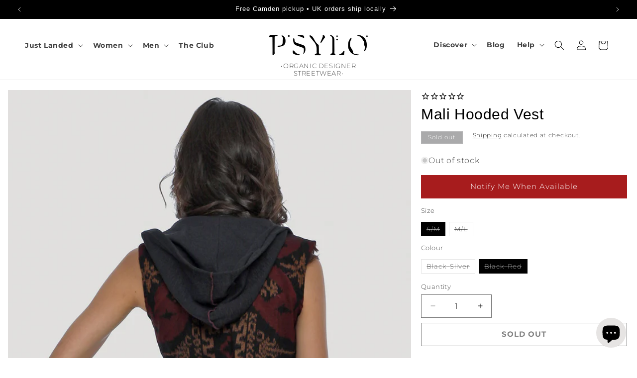

--- FILE ---
content_type: image/svg+xml
request_url: https://cdn.shopify.com/s/files/1/0972/1982/files/SUSTAINABLE_100px_x_100px-01.svg?v=1746006899%22
body_size: 275
content:
<svg xml:space="preserve" style="enable-background:new 0 0 100 100;" viewBox="0 0 100 100" y="0px" x="0px" xmlns:xlink="http://www.w3.org/1999/xlink" xmlns="http://www.w3.org/2000/svg" id="Layer_1" version="1.1">
<style type="text/css">
	.st0{fill:none;stroke:#ABABAC;stroke-width:2;stroke-linecap:round;stroke-linejoin:round;stroke-miterlimit:10;}
	.st1{fill:#FFFFFF;stroke:#ABABAC;stroke-width:2;stroke-linecap:round;stroke-linejoin:round;stroke-miterlimit:10;}
	.st2{fill:none;stroke:#AAAAAB;stroke-width:2;stroke-linecap:round;stroke-linejoin:round;stroke-miterlimit:10;}
	.st3{fill:none;stroke:#A6A8AB;stroke-width:2;stroke-linecap:round;stroke-linejoin:round;stroke-miterlimit:10;}
	.st4{fill:none;stroke:#ABABAC;stroke-width:2;stroke-miterlimit:10;}
	.st5{fill:#FFFFFF;stroke:#ABABAC;stroke-width:2;stroke-miterlimit:10;}
</style>
<g>
	<g id="BCCNWn_00000111188813714406542480000009400782522973693109_">
		<g>
			<path d="M74.27,35.84c1.32,1.14,2.69,2.5,3.82,3.82c0.58,0.68,2.39,3.43,2.73,3.67c0.47,0.34,2.46,0.7,3.31,1.06
				c8.87,3.81,10.66,14.84,8.85,23.39C90.62,78.83,81.9,88.24,71.03,91.26c1.01-3.04,0.07-6.36-0.73-9.35
				c-1.57-5.83-4.05-11.23-4.68-17.36c-0.76-7.36,1.75-14.2,7.77-18.59c4.55,5.34,7.17,12.95,7.41,19.94
				c0.59,0.11,0.34-0.14,0.47-0.46c1.34-3.38,0.65-8.21-0.32-11.65c-2.65-9.36-9.74-16.74-18.65-20.43c0.97-1.8,2.51-2.71,4.63-2.34
				C68.5,31.3,72.9,34.66,74.27,35.84z" class="st4"></path>
			<path d="M8.31,54.39c3.78,3.24,13.71,4.34,18.73,5.7c9.52,2.58,17.63,7.61,18.81,18.26
				c-6.99,1.29-14.7-0.31-20.97-3.52c0.76,1.96,3.31,3.42,5.16,4.3c8.44,4.04,18.72,3.39,26.99-0.73c0.87-0.43,4.82-3.16,5.17-3.16
				c0.79,0.01,0.99,2.17,0.91,2.79c-0.31,2.46-3.95,4.09-6.01,5c-3.98,1.77-8.39,2.79-12.74,3.06c-9.62,10.53-24.42,3.16-31.42-6.5
				c-5.54-7.66-7.25-16.7-5.32-25.97C8.01,53.7,8.09,54.2,8.31,54.39z" class="st4"></path>
			<path d="M72.77,15.72c0.15,0.18,0.81,0.29,0.34,0.6c-0.42,0.28-1.39,0.5-1.92,0.78c-4.83,2.59-8.75,8.44-12.62,12.32
				c-6.51,6.52-13.47,10.95-23.13,8.35c-0.45-0.12-2.34-0.56-2.42-0.89c2.36-6.68,7.73-12.42,13.49-16.41
				c-2.46-0.15-4.98,1.44-6.93,2.85C30.6,29.8,26.06,41.93,27.78,52.8c-4.62,0.02-4.8-3.47-4.57-7.17
				c0.23-3.76,1.28-7.46,2.55-10.97c0.27-0.75,1.1-2.17,1.19-2.77c0.15-1.07-0.53-2.37-0.62-3.51C25.17,14.7,41.11,7.12,52.83,7.48
				C59.06,7.67,68.63,10.93,72.77,15.72z" class="st4"></path>
		</g>
	</g>
</g>
</svg>


--- FILE ---
content_type: image/svg+xml
request_url: https://cdn.shopify.com/s/files/1/0972/1982/files/SUSTAINABLE_PACKAGING_100px_x_100px-01.svg?v=1746001559
body_size: -19
content:
<svg xml:space="preserve" style="enable-background:new 0 0 100 100;" viewBox="0 0 100 100" y="0px" x="0px" xmlns:xlink="http://www.w3.org/1999/xlink" xmlns="http://www.w3.org/2000/svg" id="Layer_1" version="1.1">
<style type="text/css">
	.st0{fill:none;stroke:#ABABAC;stroke-width:2;stroke-linecap:round;stroke-linejoin:round;stroke-miterlimit:10;}
	.st1{fill:#FFFFFF;stroke:#ABABAC;stroke-width:2;stroke-linecap:round;stroke-linejoin:round;stroke-miterlimit:10;}
	.st2{fill:none;stroke:#AAAAAB;stroke-width:2;stroke-linecap:round;stroke-linejoin:round;stroke-miterlimit:10;}
	.st3{fill:none;stroke:#A6A8AB;stroke-width:2;stroke-linecap:round;stroke-linejoin:round;stroke-miterlimit:10;}
	.st4{fill:none;stroke:#ABABAC;stroke-width:2;stroke-miterlimit:10;}
	.st5{fill:#FFFFFF;stroke:#ABABAC;stroke-width:2;stroke-miterlimit:10;}
</style>
<g>
	<g>
		<polyline points="49.07,56.4 49.07,93.75 14.04,85.08 14.26,66.15" class="st0"></polyline>
		<polyline points="84.05,65.53 84.05,84.34 48.58,93.63" class="st0"></polyline>
		<polygon points="48.58,56.4 14.57,47.85 5.99,60.69 40.9,69.91" class="st1"></polygon>
		<polygon points="49.56,56.4 83.56,47.85 92.15,60.69 57.23,69.91" class="st1"></polygon>
		<polyline points="23.9,31.23 6.22,35.69 15.06,47.97 26.56,44.73" class="st0"></polyline>
		<polyline points="71.23,30.45 92.15,35.69 83.31,47.97 69.77,44.65" class="st0"></polyline>
		<path d="M48.58,47.97c-15.35-5.16-17.03-31.81,21.19-34.11C64.7,22.16,72.3,53.25,48.58,47.97z" class="st0"></path>
		<path d="M47.9,18.17C43.7,15.76,36.21,9.7,35.45,6.11c-5.99,4.99-18.19,45.06,9.9,40.91" class="st0"></path>
		<path d="M55.11,27.64c0,0-9.14,5.8-5.55,20.33" class="st0"></path>
		<path d="M36.91,21.16c0,0-2.61,4.3,2.59,7.37" class="st0"></path>
	</g>
</g>
</svg>


--- FILE ---
content_type: image/svg+xml
request_url: https://cdn.shopify.com/s/files/1/0972/1982/files/HAND_MADE_100px_x_100px-01.svg?v=1746001830
body_size: -482
content:
<svg xml:space="preserve" style="enable-background:new 0 0 100 100;" viewBox="0 0 100 100" y="0px" x="0px" xmlns:xlink="http://www.w3.org/1999/xlink" xmlns="http://www.w3.org/2000/svg" id="Layer_1" version="1.1">
<style type="text/css">
	.st0{fill:none;stroke:#ABABAC;stroke-width:2;stroke-linecap:round;stroke-linejoin:round;stroke-miterlimit:10;}
	.st1{fill:#FFFFFF;stroke:#ABABAC;stroke-width:2;stroke-linecap:round;stroke-linejoin:round;stroke-miterlimit:10;}
	.st2{fill:none;stroke:#AAAAAB;stroke-width:2;stroke-linecap:round;stroke-linejoin:round;stroke-miterlimit:10;}
	.st3{fill:none;stroke:#A6A8AB;stroke-width:2;stroke-linecap:round;stroke-linejoin:round;stroke-miterlimit:10;}
	.st4{fill:none;stroke:#ABABAC;stroke-width:2;stroke-miterlimit:10;}
	.st5{fill:#FFFFFF;stroke:#ABABAC;stroke-width:2;stroke-miterlimit:10;}
</style>
<g>
	<g>
		<path d="M38.27,92.67c0,0,1.78-5.63-3.08-11.2c-6-6.86-6.43-11.79-10.08-20.55c-2.24-5.38-6.49-9.28-6.49-9.28
			c-1.08-1.84,1.21-8.25,10.1-6.26c1.79,0.6,9.24,6.41,9.4,8.23l0.15-38.16c0.2-6.14,8.44-7.84,10.16-1.12l-0.31,39.06" class="st0"></path>
		<path d="M48.43,15.21C48,4.28,58.65,5.11,58.65,12.24l-0.56,41.34" class="st0"></path>
		<path d="M68.36,53.58l0-37.9c0.03-7.57-9.71-7.79-9.74-0.82" class="st0"></path>
		<path d="M68.4,92.67c0,0-0.56-4.48,2.8-9.19c0,0,4.87-6.61,6.22-16.07l1.06-36.01c0.3-5.64-8.33-8.49-10.08-0.86" class="st0"></path>
		<path d="M54.02,87.69c-9.84-6.22-15.22-13.41-15.18-19.21c0.04-5.8,4.17-9.93,15.01-4.83" class="st0"></path>
		<path d="M54.04,87.69c9.84-6.22,15.22-13.41,15.18-19.21c-0.04-5.8-4.53-9.93-15.37-4.83" class="st0"></path>
	</g>
</g>
</svg>


--- FILE ---
content_type: text/javascript; charset=utf-8
request_url: https://psylofashion.com/products/mali-hooded-vest.js
body_size: 1581
content:
{"id":4368756605026,"title":"Mali Hooded Vest","handle":"mali-hooded-vest","description":"\u003cp\u003eCol1\u003c\/p\u003e\n\u003cp\u003eFlowy hooded vest with a beautiful hand woven, traditional Ikat fabric, back panel.\u003c\/p\u003e\n\u003cp\u003e\u003cstrong\u003e * \u003c\/strong\u003eLong hoodie vest.\u003c\/p\u003e\n\u003cp\u003e\u003cstrong\u003e * \u003c\/strong\u003ePointy ends at the front.\u003c\/p\u003e\n\u003cp\u003e\u003cstrong\u003e * \u003c\/strong\u003eContrasting baby-lock stitches around the hem.\u003c\/p\u003e\n\u003cp\u003e\u003cstrong\u003e * \u003c\/strong\u003eHand-woven traditional ‘Ikat’ fabric as a back panel.\u003c\/p\u003e\n\u003cp\u003e\u003cstrong\u003e * \u003c\/strong\u003eEasy fit, true to size.\u003c\/p\u003e\n\u003cp\u003eCol2\u003c\/p\u003e\n\u003cp\u003eMade from our soft CVC Slub. A double layer of internal cotton and external polyester with a slub texture knitted together. 70% Cotton 30% Polyester. \u0026amp; Handwoven Cotton.\u003c\/p\u003e\n\u003cp\u003eWash and dry inside-out;\u003c\/p\u003e\n\u003cp\u003eCold machine wash or do not exceed 30c;\u003c\/p\u003e\n\u003cp\u003eDo not dry clean;\u003c\/p\u003e\n\u003cp\u003eDo not bleach. Please use eco-friendly detergent;\u003c\/p\u003e\n\u003cp\u003eTumble dry on low heat, or dry in the shade;\u003c\/p\u003e\n\u003cp\u003eDo not iron.\u003c\/p\u003e","published_at":"2024-11-29T00:02:56+00:00","created_at":"2020-02-24T12:05:10+00:00","vendor":"Psylo Women","type":"Women Vests","tags":["2020","Boho-Chic","hoodies","Kimonos \u0026 Kaftans","meta-size-chart-women-international-single-size-conversion","Not coming back","Sale","Slub","SS20","Tribal","Vests","Women","Women Jackets \u0026 Vests"],"price":6000,"price_min":6000,"price_max":6000,"available":false,"price_varies":false,"compare_at_price":12000,"compare_at_price_min":12000,"compare_at_price_max":12000,"compare_at_price_varies":false,"variants":[{"id":31349317894242,"title":"S\/M \/ Black-Silver","option1":"S\/M","option2":"Black-Silver","option3":null,"sku":"MHV20Black-SilverS\/M","requires_shipping":true,"taxable":true,"featured_image":{"id":13932911394914,"product_id":4368756605026,"position":1,"created_at":"2020-05-11T14:41:03+01:00","updated_at":"2022-02-09T19:27:09+00:00","alt":"Mali Hooded Vest - Psylo Fashion","width":1080,"height":1426,"src":"https:\/\/cdn.shopify.com\/s\/files\/1\/0972\/1982\/products\/MHV20-Black-Silver-front.jpg?v=1644434829","variant_ids":[31349317894242,31349317927010]},"available":false,"name":"Mali Hooded Vest - S\/M \/ Black-Silver","public_title":"S\/M \/ Black-Silver","options":["S\/M","Black-Silver"],"price":6000,"weight":220,"compare_at_price":12000,"inventory_quantity":0,"inventory_management":"shopify","inventory_policy":"deny","barcode":"17894242","featured_media":{"alt":"Mali Hooded Vest - Psylo Fashion","id":6104989139042,"position":1,"preview_image":{"aspect_ratio":0.757,"height":1426,"width":1080,"src":"https:\/\/cdn.shopify.com\/s\/files\/1\/0972\/1982\/products\/MHV20-Black-Silver-front.jpg?v=1644434829"}},"requires_selling_plan":false,"selling_plan_allocations":[]},{"id":31349317828706,"title":"S\/M \/ Black-Red","option1":"S\/M","option2":"Black-Red","option3":null,"sku":"MHV20Black-RedS\/M","requires_shipping":true,"taxable":true,"featured_image":{"id":13633836417122,"product_id":4368756605026,"position":7,"created_at":"2020-02-24T12:06:11+00:00","updated_at":"2022-02-09T19:27:09+00:00","alt":"Mali Hooded Vest - Psylo Fashion","width":1080,"height":1426,"src":"https:\/\/cdn.shopify.com\/s\/files\/1\/0972\/1982\/products\/MHV20-Black-Red-Back.jpg?v=1644434829","variant_ids":[31349317828706,31349317861474]},"available":false,"name":"Mali Hooded Vest - S\/M \/ Black-Red","public_title":"S\/M \/ Black-Red","options":["S\/M","Black-Red"],"price":6000,"weight":220,"compare_at_price":12000,"inventory_quantity":0,"inventory_management":"shopify","inventory_policy":"deny","barcode":"17828706","featured_media":{"alt":"Mali Hooded Vest - Psylo Fashion","id":5805703200866,"position":7,"preview_image":{"aspect_ratio":0.757,"height":1426,"width":1080,"src":"https:\/\/cdn.shopify.com\/s\/files\/1\/0972\/1982\/products\/MHV20-Black-Red-Back.jpg?v=1644434829"}},"requires_selling_plan":false,"selling_plan_allocations":[]},{"id":31349317927010,"title":"M\/L \/ Black-Silver","option1":"M\/L","option2":"Black-Silver","option3":null,"sku":"MHV20Black-SilverM\/L","requires_shipping":true,"taxable":true,"featured_image":{"id":13932911394914,"product_id":4368756605026,"position":1,"created_at":"2020-05-11T14:41:03+01:00","updated_at":"2022-02-09T19:27:09+00:00","alt":"Mali Hooded Vest - Psylo Fashion","width":1080,"height":1426,"src":"https:\/\/cdn.shopify.com\/s\/files\/1\/0972\/1982\/products\/MHV20-Black-Silver-front.jpg?v=1644434829","variant_ids":[31349317894242,31349317927010]},"available":false,"name":"Mali Hooded Vest - M\/L \/ Black-Silver","public_title":"M\/L \/ Black-Silver","options":["M\/L","Black-Silver"],"price":6000,"weight":220,"compare_at_price":12000,"inventory_quantity":0,"inventory_management":"shopify","inventory_policy":"deny","barcode":"17927010","featured_media":{"alt":"Mali Hooded Vest - Psylo Fashion","id":6104989139042,"position":1,"preview_image":{"aspect_ratio":0.757,"height":1426,"width":1080,"src":"https:\/\/cdn.shopify.com\/s\/files\/1\/0972\/1982\/products\/MHV20-Black-Silver-front.jpg?v=1644434829"}},"requires_selling_plan":false,"selling_plan_allocations":[]},{"id":31349317861474,"title":"M\/L \/ Black-Red","option1":"M\/L","option2":"Black-Red","option3":null,"sku":"MHV20Black-RedM\/L","requires_shipping":true,"taxable":true,"featured_image":{"id":13633836417122,"product_id":4368756605026,"position":7,"created_at":"2020-02-24T12:06:11+00:00","updated_at":"2022-02-09T19:27:09+00:00","alt":"Mali Hooded Vest - Psylo Fashion","width":1080,"height":1426,"src":"https:\/\/cdn.shopify.com\/s\/files\/1\/0972\/1982\/products\/MHV20-Black-Red-Back.jpg?v=1644434829","variant_ids":[31349317828706,31349317861474]},"available":false,"name":"Mali Hooded Vest - M\/L \/ Black-Red","public_title":"M\/L \/ Black-Red","options":["M\/L","Black-Red"],"price":6000,"weight":220,"compare_at_price":12000,"inventory_quantity":0,"inventory_management":"shopify","inventory_policy":"deny","barcode":"17861474","featured_media":{"alt":"Mali Hooded Vest - Psylo Fashion","id":5805703200866,"position":7,"preview_image":{"aspect_ratio":0.757,"height":1426,"width":1080,"src":"https:\/\/cdn.shopify.com\/s\/files\/1\/0972\/1982\/products\/MHV20-Black-Red-Back.jpg?v=1644434829"}},"requires_selling_plan":false,"selling_plan_allocations":[]}],"images":["\/\/cdn.shopify.com\/s\/files\/1\/0972\/1982\/products\/MHV20-Black-Silver-front.jpg?v=1644434829","\/\/cdn.shopify.com\/s\/files\/1\/0972\/1982\/products\/MHV20-Black-Silver-back-2.jpg?v=1739910890","\/\/cdn.shopify.com\/s\/files\/1\/0972\/1982\/products\/MHV20-Black-Silver-side.jpg?v=1739910890","\/\/cdn.shopify.com\/s\/files\/1\/0972\/1982\/products\/MHV20-Black-Silver-back.jpg?v=1739910890","\/\/cdn.shopify.com\/s\/files\/1\/0972\/1982\/products\/MHV20-Black-Silver-Full.jpg?v=1644434829","\/\/cdn.shopify.com\/s\/files\/1\/0972\/1982\/products\/MHV20-Black-Red-Front.jpg?v=1644434829","\/\/cdn.shopify.com\/s\/files\/1\/0972\/1982\/products\/MHV20-Black-Red-Back.jpg?v=1644434829","\/\/cdn.shopify.com\/s\/files\/1\/0972\/1982\/products\/MHV20-Black-Red-Side.jpg?v=1644434829","\/\/cdn.shopify.com\/s\/files\/1\/0972\/1982\/products\/MHV20-Black-Red-Full.jpg?v=1644434829"],"featured_image":"\/\/cdn.shopify.com\/s\/files\/1\/0972\/1982\/products\/MHV20-Black-Silver-front.jpg?v=1644434829","options":[{"name":"Size","position":1,"values":["S\/M","M\/L"]},{"name":"Colour","position":2,"values":["Black-Silver","Black-Red"]}],"url":"\/products\/mali-hooded-vest","media":[{"alt":"Mali Hooded Vest - Psylo Fashion","id":6104989139042,"position":1,"preview_image":{"aspect_ratio":0.757,"height":1426,"width":1080,"src":"https:\/\/cdn.shopify.com\/s\/files\/1\/0972\/1982\/products\/MHV20-Black-Silver-front.jpg?v=1644434829"},"aspect_ratio":0.757,"height":1426,"media_type":"image","src":"https:\/\/cdn.shopify.com\/s\/files\/1\/0972\/1982\/products\/MHV20-Black-Silver-front.jpg?v=1644434829","width":1080},{"alt":"Mali Hooded Vest - Psylo Fashion","id":6104989073506,"position":2,"preview_image":{"aspect_ratio":0.757,"height":1426,"width":1080,"src":"https:\/\/cdn.shopify.com\/s\/files\/1\/0972\/1982\/products\/MHV20-Black-Silver-back-2.jpg?v=1739910890"},"aspect_ratio":0.757,"height":1426,"media_type":"image","src":"https:\/\/cdn.shopify.com\/s\/files\/1\/0972\/1982\/products\/MHV20-Black-Silver-back-2.jpg?v=1739910890","width":1080},{"alt":"Mali Hooded Vest - Psylo Fashion","id":6104989237346,"position":3,"preview_image":{"aspect_ratio":0.757,"height":1426,"width":1080,"src":"https:\/\/cdn.shopify.com\/s\/files\/1\/0972\/1982\/products\/MHV20-Black-Silver-side.jpg?v=1739910890"},"aspect_ratio":0.757,"height":1426,"media_type":"image","src":"https:\/\/cdn.shopify.com\/s\/files\/1\/0972\/1982\/products\/MHV20-Black-Silver-side.jpg?v=1739910890","width":1080},{"alt":"Mali Hooded Vest - Psylo Fashion","id":6104989106274,"position":4,"preview_image":{"aspect_ratio":0.757,"height":1426,"width":1080,"src":"https:\/\/cdn.shopify.com\/s\/files\/1\/0972\/1982\/products\/MHV20-Black-Silver-back.jpg?v=1739910890"},"aspect_ratio":0.757,"height":1426,"media_type":"image","src":"https:\/\/cdn.shopify.com\/s\/files\/1\/0972\/1982\/products\/MHV20-Black-Silver-back.jpg?v=1739910890","width":1080},{"alt":"Mali Hooded Vest - Psylo Fashion","id":6104989171810,"position":5,"preview_image":{"aspect_ratio":0.757,"height":1426,"width":1080,"src":"https:\/\/cdn.shopify.com\/s\/files\/1\/0972\/1982\/products\/MHV20-Black-Silver-Full.jpg?v=1644434829"},"aspect_ratio":0.757,"height":1426,"media_type":"image","src":"https:\/\/cdn.shopify.com\/s\/files\/1\/0972\/1982\/products\/MHV20-Black-Silver-Full.jpg?v=1644434829","width":1080},{"alt":"Mali Hooded Vest - Psylo Fashion","id":5805703135330,"position":6,"preview_image":{"aspect_ratio":0.757,"height":1426,"width":1080,"src":"https:\/\/cdn.shopify.com\/s\/files\/1\/0972\/1982\/products\/MHV20-Black-Red-Front.jpg?v=1644434829"},"aspect_ratio":0.757,"height":1426,"media_type":"image","src":"https:\/\/cdn.shopify.com\/s\/files\/1\/0972\/1982\/products\/MHV20-Black-Red-Front.jpg?v=1644434829","width":1080},{"alt":"Mali Hooded Vest - Psylo Fashion","id":5805703200866,"position":7,"preview_image":{"aspect_ratio":0.757,"height":1426,"width":1080,"src":"https:\/\/cdn.shopify.com\/s\/files\/1\/0972\/1982\/products\/MHV20-Black-Red-Back.jpg?v=1644434829"},"aspect_ratio":0.757,"height":1426,"media_type":"image","src":"https:\/\/cdn.shopify.com\/s\/files\/1\/0972\/1982\/products\/MHV20-Black-Red-Back.jpg?v=1644434829","width":1080},{"alt":"Mali Hooded Vest - Psylo Fashion","id":5805703168098,"position":8,"preview_image":{"aspect_ratio":0.757,"height":1426,"width":1080,"src":"https:\/\/cdn.shopify.com\/s\/files\/1\/0972\/1982\/products\/MHV20-Black-Red-Side.jpg?v=1644434829"},"aspect_ratio":0.757,"height":1426,"media_type":"image","src":"https:\/\/cdn.shopify.com\/s\/files\/1\/0972\/1982\/products\/MHV20-Black-Red-Side.jpg?v=1644434829","width":1080},{"alt":"Mali Hooded Vest - Psylo Fashion","id":5805703102562,"position":9,"preview_image":{"aspect_ratio":0.757,"height":1426,"width":1080,"src":"https:\/\/cdn.shopify.com\/s\/files\/1\/0972\/1982\/products\/MHV20-Black-Red-Full.jpg?v=1644434829"},"aspect_ratio":0.757,"height":1426,"media_type":"image","src":"https:\/\/cdn.shopify.com\/s\/files\/1\/0972\/1982\/products\/MHV20-Black-Red-Full.jpg?v=1644434829","width":1080}],"requires_selling_plan":false,"selling_plan_groups":[]}